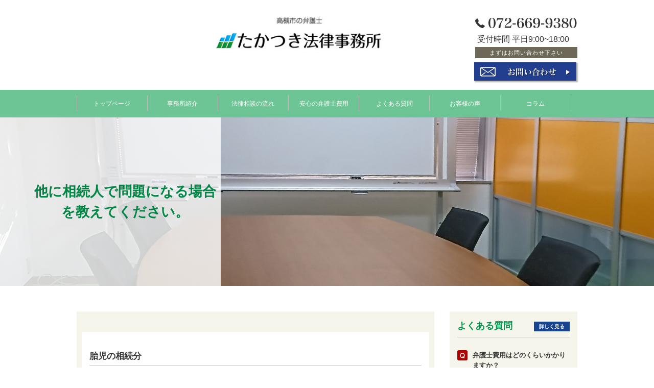

--- FILE ---
content_type: text/html; charset=UTF-8
request_url: http://takatsukilaw.com/sozoku/page12-2
body_size: 12500
content:
<!DOCTYPE html PUBLIC "-//W3C//DTD XHTML 1.0 Transitional//EN" "http://www.w3.org/TR/xhtml1/DTD/xhtml1-transitional.dtd">
<html xmlns="http://www.w3.org/1999/xhtml" xml:lang="ja" lang="ja">
<head>
<meta http-equiv="Content-Type" content="text/html; charset=utf-8" />
<meta http-equiv="content-script-type" content="text/javascript" />
<meta http-equiv="content-style-type" content="text/css" />
	
<link href="http://takatsukilaw.com/wp-content/themes/kasai_office_wp/css/common/layout.css" rel="stylesheet" type="text/css" />
<link href="http://takatsukilaw.com/wp-content/themes/kasai_office_wp/css/common/general.css" rel="stylesheet" type="text/css" />
<link href="http://takatsukilaw.com/wp-content/themes/kasai_office_wp/css/index.css" rel="stylesheet" type="text/css" />
<script type="text/javascript" src="http://takatsukilaw.com/wp-content/themes/kasai_office_wp/js/jquery.page-scroller.js"></script>
<meta name='robots' content='index, follow, max-image-preview:large, max-snippet:-1, max-video-preview:-1' />

	<!-- This site is optimized with the Yoast SEO plugin v26.6 - https://yoast.com/wordpress/plugins/seo/ -->
	<title>他に相続人で問題になる場合を教えてください。 | たかつき法律事務所</title>
	<meta name="description" content="大阪府高槻市の「たかつき法律事務所」。現在交通事故に注力しており，交通事故相談のみ対応しています。人身は初回相談無料。阪急高槻市駅南口徒歩3分。" />
	<link rel="canonical" href="http://takatsukilaw.com/sozoku/page12-2" />
	<meta property="og:locale" content="ja_JP" />
	<meta property="og:type" content="article" />
	<meta property="og:title" content="他に相続人で問題になる場合を教えてください。 | たかつき法律事務所" />
	<meta property="og:description" content="大阪府高槻市の「たかつき法律事務所」。現在交通事故に注力しており，交通事故相談のみ対応しています。人身は初回相談無料。阪急高槻市駅南口徒歩3分。" />
	<meta property="og:url" content="http://takatsukilaw.com/sozoku/page12-2" />
	<meta property="og:site_name" content="たかつき法律事務所" />
	<meta property="article:modified_time" content="2018-04-14T07:15:23+00:00" />
	<meta name="twitter:card" content="summary_large_image" />
	<script type="application/ld+json" class="yoast-schema-graph">{"@context":"https://schema.org","@graph":[{"@type":"WebPage","@id":"http://takatsukilaw.com/sozoku/page12-2","url":"http://takatsukilaw.com/sozoku/page12-2","name":"他に相続人で問題になる場合を教えてください。 | たかつき法律事務所","isPartOf":{"@id":"http://takatsukilaw.com/#website"},"datePublished":"2018-04-14T07:15:00+00:00","dateModified":"2018-04-14T07:15:23+00:00","description":"大阪府高槻市の「たかつき法律事務所」。現在交通事故に注力しており，交通事故相談のみ対応しています。人身は初回相談無料。阪急高槻市駅南口徒歩3分。","breadcrumb":{"@id":"http://takatsukilaw.com/sozoku/page12-2#breadcrumb"},"inLanguage":"ja","potentialAction":[{"@type":"ReadAction","target":["http://takatsukilaw.com/sozoku/page12-2"]}]},{"@type":"BreadcrumbList","@id":"http://takatsukilaw.com/sozoku/page12-2#breadcrumb","itemListElement":[{"@type":"ListItem","position":1,"name":"ホーム","item":"http://takatsukilaw.com/"},{"@type":"ListItem","position":2,"name":"相続","item":"https://takatsukilaw.com/sozoku"},{"@type":"ListItem","position":3,"name":"他に相続人で問題になる場合を教えてください。"}]},{"@type":"WebSite","@id":"http://takatsukilaw.com/#website","url":"http://takatsukilaw.com/","name":"たかつき法律事務所","description":"Just another WordPress site","publisher":{"@id":"http://takatsukilaw.com/#organization"},"potentialAction":[{"@type":"SearchAction","target":{"@type":"EntryPoint","urlTemplate":"http://takatsukilaw.com/?s={search_term_string}"},"query-input":{"@type":"PropertyValueSpecification","valueRequired":true,"valueName":"search_term_string"}}],"inLanguage":"ja"},{"@type":"Organization","@id":"http://takatsukilaw.com/#organization","name":"たかつき法律事務所","url":"http://takatsukilaw.com/","logo":{"@type":"ImageObject","inLanguage":"ja","@id":"http://takatsukilaw.com/#/schema/logo/image/","url":"http://takatsukilaw.com/wp-content/uploads/logo-2-scaled.jpg","contentUrl":"http://takatsukilaw.com/wp-content/uploads/logo-2-scaled.jpg","width":2560,"height":944,"caption":"たかつき法律事務所"},"image":{"@id":"http://takatsukilaw.com/#/schema/logo/image/"}}]}</script>
	<!-- / Yoast SEO plugin. -->


<link rel='dns-prefetch' href='//www.googletagmanager.com' />
<link rel="alternate" title="oEmbed (JSON)" type="application/json+oembed" href="http://takatsukilaw.com/wp-json/oembed/1.0/embed?url=http%3A%2F%2Ftakatsukilaw.com%2Fsozoku%2Fpage12-2" />
<link rel="alternate" title="oEmbed (XML)" type="text/xml+oembed" href="http://takatsukilaw.com/wp-json/oembed/1.0/embed?url=http%3A%2F%2Ftakatsukilaw.com%2Fsozoku%2Fpage12-2&#038;format=xml" />
<style id='wp-img-auto-sizes-contain-inline-css' type='text/css'>
img:is([sizes=auto i],[sizes^="auto," i]){contain-intrinsic-size:3000px 1500px}
/*# sourceURL=wp-img-auto-sizes-contain-inline-css */
</style>
<style id='wp-emoji-styles-inline-css' type='text/css'>

	img.wp-smiley, img.emoji {
		display: inline !important;
		border: none !important;
		box-shadow: none !important;
		height: 1em !important;
		width: 1em !important;
		margin: 0 0.07em !important;
		vertical-align: -0.1em !important;
		background: none !important;
		padding: 0 !important;
	}
/*# sourceURL=wp-emoji-styles-inline-css */
</style>
<style id='wp-block-library-inline-css' type='text/css'>
:root{--wp-block-synced-color:#7a00df;--wp-block-synced-color--rgb:122,0,223;--wp-bound-block-color:var(--wp-block-synced-color);--wp-editor-canvas-background:#ddd;--wp-admin-theme-color:#007cba;--wp-admin-theme-color--rgb:0,124,186;--wp-admin-theme-color-darker-10:#006ba1;--wp-admin-theme-color-darker-10--rgb:0,107,160.5;--wp-admin-theme-color-darker-20:#005a87;--wp-admin-theme-color-darker-20--rgb:0,90,135;--wp-admin-border-width-focus:2px}@media (min-resolution:192dpi){:root{--wp-admin-border-width-focus:1.5px}}.wp-element-button{cursor:pointer}:root .has-very-light-gray-background-color{background-color:#eee}:root .has-very-dark-gray-background-color{background-color:#313131}:root .has-very-light-gray-color{color:#eee}:root .has-very-dark-gray-color{color:#313131}:root .has-vivid-green-cyan-to-vivid-cyan-blue-gradient-background{background:linear-gradient(135deg,#00d084,#0693e3)}:root .has-purple-crush-gradient-background{background:linear-gradient(135deg,#34e2e4,#4721fb 50%,#ab1dfe)}:root .has-hazy-dawn-gradient-background{background:linear-gradient(135deg,#faaca8,#dad0ec)}:root .has-subdued-olive-gradient-background{background:linear-gradient(135deg,#fafae1,#67a671)}:root .has-atomic-cream-gradient-background{background:linear-gradient(135deg,#fdd79a,#004a59)}:root .has-nightshade-gradient-background{background:linear-gradient(135deg,#330968,#31cdcf)}:root .has-midnight-gradient-background{background:linear-gradient(135deg,#020381,#2874fc)}:root{--wp--preset--font-size--normal:16px;--wp--preset--font-size--huge:42px}.has-regular-font-size{font-size:1em}.has-larger-font-size{font-size:2.625em}.has-normal-font-size{font-size:var(--wp--preset--font-size--normal)}.has-huge-font-size{font-size:var(--wp--preset--font-size--huge)}.has-text-align-center{text-align:center}.has-text-align-left{text-align:left}.has-text-align-right{text-align:right}.has-fit-text{white-space:nowrap!important}#end-resizable-editor-section{display:none}.aligncenter{clear:both}.items-justified-left{justify-content:flex-start}.items-justified-center{justify-content:center}.items-justified-right{justify-content:flex-end}.items-justified-space-between{justify-content:space-between}.screen-reader-text{border:0;clip-path:inset(50%);height:1px;margin:-1px;overflow:hidden;padding:0;position:absolute;width:1px;word-wrap:normal!important}.screen-reader-text:focus{background-color:#ddd;clip-path:none;color:#444;display:block;font-size:1em;height:auto;left:5px;line-height:normal;padding:15px 23px 14px;text-decoration:none;top:5px;width:auto;z-index:100000}html :where(.has-border-color){border-style:solid}html :where([style*=border-top-color]){border-top-style:solid}html :where([style*=border-right-color]){border-right-style:solid}html :where([style*=border-bottom-color]){border-bottom-style:solid}html :where([style*=border-left-color]){border-left-style:solid}html :where([style*=border-width]){border-style:solid}html :where([style*=border-top-width]){border-top-style:solid}html :where([style*=border-right-width]){border-right-style:solid}html :where([style*=border-bottom-width]){border-bottom-style:solid}html :where([style*=border-left-width]){border-left-style:solid}html :where(img[class*=wp-image-]){height:auto;max-width:100%}:where(figure){margin:0 0 1em}html :where(.is-position-sticky){--wp-admin--admin-bar--position-offset:var(--wp-admin--admin-bar--height,0px)}@media screen and (max-width:600px){html :where(.is-position-sticky){--wp-admin--admin-bar--position-offset:0px}}
/*wp_block_styles_on_demand_placeholder:695d10b93b0d2*/
/*# sourceURL=wp-block-library-inline-css */
</style>
<style id='classic-theme-styles-inline-css' type='text/css'>
/*! This file is auto-generated */
.wp-block-button__link{color:#fff;background-color:#32373c;border-radius:9999px;box-shadow:none;text-decoration:none;padding:calc(.667em + 2px) calc(1.333em + 2px);font-size:1.125em}.wp-block-file__button{background:#32373c;color:#fff;text-decoration:none}
/*# sourceURL=/wp-includes/css/classic-themes.min.css */
</style>
<link rel='stylesheet' id='contact-form-7-css' href='http://takatsukilaw.com/wp-content/plugins/contact-form-7/includes/css/styles.css?ver=6.1.4' type='text/css' media='all' />
<style id='contact-form-7-inline-css' type='text/css'>
.wpcf7 .wpcf7-recaptcha iframe {margin-bottom: 0;}.wpcf7 .wpcf7-recaptcha[data-align="center"] > div {margin: 0 auto;}.wpcf7 .wpcf7-recaptcha[data-align="right"] > div {margin: 0 0 0 auto;}
/*# sourceURL=contact-form-7-inline-css */
</style>
<script type="text/javascript" src="http://takatsukilaw.com/wp-includes/js/jquery/jquery.min.js?ver=3.7.1" id="jquery-core-js"></script>
<script type="text/javascript" src="http://takatsukilaw.com/wp-includes/js/jquery/jquery-migrate.min.js?ver=3.4.1" id="jquery-migrate-js"></script>

<!-- Site Kit によって追加された Google タグ（gtag.js）スニペット -->
<!-- Google アナリティクス スニペット (Site Kit が追加) -->
<script type="text/javascript" src="https://www.googletagmanager.com/gtag/js?id=GT-5RFWVV4" id="google_gtagjs-js" async></script>
<script type="text/javascript" id="google_gtagjs-js-after">
/* <![CDATA[ */
window.dataLayer = window.dataLayer || [];function gtag(){dataLayer.push(arguments);}
gtag("set","linker",{"domains":["takatsukilaw.com"]});
gtag("js", new Date());
gtag("set", "developer_id.dZTNiMT", true);
gtag("config", "GT-5RFWVV4");
 window._googlesitekit = window._googlesitekit || {}; window._googlesitekit.throttledEvents = []; window._googlesitekit.gtagEvent = (name, data) => { var key = JSON.stringify( { name, data } ); if ( !! window._googlesitekit.throttledEvents[ key ] ) { return; } window._googlesitekit.throttledEvents[ key ] = true; setTimeout( () => { delete window._googlesitekit.throttledEvents[ key ]; }, 5 ); gtag( "event", name, { ...data, event_source: "site-kit" } ); }; 
//# sourceURL=google_gtagjs-js-after
/* ]]> */
</script>
<link rel="https://api.w.org/" href="http://takatsukilaw.com/wp-json/" /><link rel="alternate" title="JSON" type="application/json" href="http://takatsukilaw.com/wp-json/wp/v2/pages/237" /><link rel="EditURI" type="application/rsd+xml" title="RSD" href="http://takatsukilaw.com/xmlrpc.php?rsd" />
<meta name="generator" content="WordPress 6.9" />
<link rel='shortlink' href='http://takatsukilaw.com/?p=237' />
<meta name="generator" content="Site Kit by Google 1.168.0" /><style type="text/css" id="simple-css-output">@media screen and (max-width:780px) { /*------------------------------------------------------------ 書式設定 ------------------------------------------------------------*/ /* テキストの位置 */ .taLeft { text-align: left !important; } .taCenter { text-align: center !important; } .taRight { text-align: right !important; } /* フォントの大きさ（プラス） */ .fsP1 { font-size: 1.08em !important; } .fsP2 { font-size: 1.16em !important; } .fsP3 { font-size: 1.24em !important; } .fsP4 { font-size: 1.32em !important; } .fsP5 { font-size: 1.4em !important; } /* フォントの大きさ（マイナス） */ .fsM1 { font-size: 0.92em !important; } .fsM2 { font-size: 0.84em !important; } .fsM3 { font-size: 0.76em !important; } .fsM4 { font-size: 0.68em !important; } .fsM5 { font-size: 0.6em !important; } /* フォントの太さ */ .fwNormal { font-weight: normal !important; } .fwBold { font-weight: bold !important; } /*------------------------------------------------------------ 微調整用クラス（※多用しないこと） ------------------------------------------------------------*/ .mt0 { margin-top: 0 !important; } .mb0 { margin-bottom: 0 !important; } .mtb { margin-top: 5px; margin-bottom: 10px;} .mb30 { margin-bottom: 30 !important; } /*------------------------------------------------------------ 汎用スタイル ------------------------------------------------------------*/ * html .clearfix { zoom: 1; } *+html .clearfix { zoom: 1; } .clearfix:after { height: 0; visibility: hidden; content: "."; display: block; clear: both; } .clear{ clear: both; } .left_image{ display: block; margin: 20px auto; text-align: center; } .right_image{ display: block; margin: 20px auto; text-align: center; } .more_margin{ margin: 20px 0!important; } .hidden_txt{ overflow: hidden; } #main p{ font-size: 16px; font-family: meirio; line-height: 30px; } #wrap p{ margin-bottom: 7px; } .shadow_conts{ box-shadow: 2px 2px 2px 1px #bbb; } .back_white{ background-color: #fff; padding: 15px; margin: 30px 0; } #wrap .back_white{ margin: 0px 0 30px; } .red{ color: #B20000; } #main .table_01{ width: 100%; margin: 20px 0; border-collapse: collapse; border-top: 1px dashed #888; } #main .table_01 p{ font-size: 15px; } #main .table_01 tr{ border-bottom: 1px dashed #888; } #main .table_01 th{ width: 30%; padding: 5px; background-color: #61C294; color: #fff; } #main .table_01 td{ width: 70%; padding: 5px; } #main .formwidth{ width: 65%; margin-left: 5px; } #main input.wpcf7c-btn-back{ display: block; margin: 0 auto 10px; } #main input.wpcf7-submit{ display: block; margin: 0 auto 10px; } #main .wpcf7-email, #main .wpcf7-tel{ width: 90%; } #main .redio_conts .wpcf7-list-item{ width: 40%; } /*------------------------------------------------------------ head Line ------------------------------------------------------------*/ #main h1.like_h2{ font-size: 20px; border-left: 8px solid #00924A; padding-left: 15px; text-align: left; margin: 20px 0; } h2{ text-align: center; font-size: 30px; font-family: serif; margin: 50px 0; } #main h2{ font-size: 20px; border-left: 8px solid #00924A; padding-left: 15px; text-align: left; margin: 20px 0; } #main h3, #wrap #main h3.prot{ font-size: 20px; text-align: left; margin: 20px 0; color: #1F9E62; font-family: serif; border: none; } #wrap #main h3{ font-size: 17px; text-align: left; margin: 20px 0; color: #333; font-family: 'meirio'; padding-bottom: 5px; border-bottom: 1px solid #ccc; } .list_01{ margin: 20px 0; } .list_01 li{ list-style: url(//takatsukilaw.com/wp-content/uploads/icon.png); padding: 5px 0; margin-left: 20px; font-size: 15px; } #wrap #main .back_white{ margin: 20px 0; } #wrap #main .back_white li{ list-style: url(//takatsukilaw.com/wp-content/uploads/icon.png); padding: 5px 0; margin-left: 20px; font-size: 15px; } #wrap #main h4{ color: #22A975; margin: 20px 0; } #wrap #main #voice h4 { color: #333; margin: 0px 0 40px; border-bottom: 4px double #ccc; } #main h5 { margin: 15px 0px; color: #289458; font-weight: bold; } .qaList dd a{ color: #333; } .title_back { background: url(//takatsukilaw.com/wp-content/uploads/2-1-1.png)no-repeat; background-size: cover; margin: 0 auto; height: 100px; max-width: 1280px; width: 100%; } .main_top_back{ width: 100%; background-color: #F0F0E1; } .page_title{ display: table-cell; vertical-align: middle; height: 100px; width: 120px; text-align: center; padding: 0 0px 0 5px; font-size: 16px; color: #008644; } #wrap #main table th{ min-width: 60px; } .wpcf7-textarea{ width: 97%; } #wrap a { color: #333; }}/*----------------------------------- contact -----------------------------------*/.contact_button{ text-align: center; margin: 20px auto;}.wpcf7c-btn-confirm{ background: url(//takatsukilaw.com/wp-content/uploads/comfirm.png)no-repeat; background-size: cover; width: 205px; height: 41px; border: none;}.wpcf7c-conf { background-color: rgb(250, 255, 189); color: black; border: 1px solid #333333;}input.wpcf7-submit { background-image: url(//takatsukilaw.com/wp-content/uploads/sent.jpg); background-size: cover; max-width: 189px; width: 100%; background-position: center center; height: 50px; border: none;}input.wpcf7c-btn-back{ background-image: url(//takatsukilaw.com/wp-content/uploads/back.jpg); background-size: cover; max-width: 189px; width: 100%; background-position: center center; height: 50px; border: none; margin-right: 40px;}/*--------------------------------------------- main_top -----------------------------------------------------------*/.about{ background-image: url(//takatsukilaw.com/wp-content/uploads/2-1-1.png)!important;}.flow{ background-image: url(//takatsukilaw.com/wp-content/uploads/3-1.png)!important;}.traffic_accident{ background-image: url(//takatsukilaw.com/wp-content/uploads/10.png)!important;}.contact{ background-image: url(//takatsukilaw.com/wp-content/uploads/8.png)!important;}/*-------------------------------------------------------------- base ----------------------------------------------*/#main table { margin: 20px 0px; border-collapse: collapse; border-left: 1px solid #d1cdc3; border-spacing: 0; border-top: 1px solid #d1cdc3; empty-cells: show; font-size: 13px;}#main table th { padding: 5px 10px; border-bottom: 1px solid #d1cdc3; background-color: #49b07b; border-right: 1px solid #d1cdc3; color: #ffffff; font-weight: bold; text-align: center; min-width: 130px;}#main table td.green { background-color: #e5efd1; color: #333333;}#main table td { background-color: #ffffff; border-bottom: 1px solid #d1cdc3; border-right: 1px solid #d1cdc3; padding: 0.3em 1em; vertical-align: top;}#voice table td span { background: #ececec none repeat scroll 0 0; border-radius: 2px; color: #a03434; font-weight: bold; padding: 2px 4px;}#voice div.imgBox { float: right; margin: 20px 40px 20px 30px; position: relative; z-index: 9999;}#voice div.imgBox a::after { background: #25955a none repeat scroll 0 0; border-radius: 2px; bottom: 10px; color: #fff; content: "クリックして拡大"; font-size: 9px; font-weight: bold; padding: 0 4px; position: absolute !important; right: 10px; text-align: center; width: 80px;}</style>		<style type="text/css" id="wp-custom-css">
			/* CF7の送信ボタン専用の素朴なスタイル */
div.wpcf7 input.cf7btn {
    font-family: inherit !important;
    font-size: 14px !important;
    font-weight: normal !important;
    color: #000 !important;

    background: #fff9d9 !important;   /* 今の黄色っぽい色に近い感じ */
    border: 1px solid #ccc !important;
    padding: 8px 40px !important;
    box-shadow: none !important;
    text-shadow: none !important;
    -webkit-text-stroke: 0 !important;
    position: static !important;
}

/* フォーム内で文字を重ねている疑似要素を全部オフにする */
div.wpcf7 .wpcf7-form *::before,
div.wpcf7 .wpcf7-form *::after {
    content: none !important;
}



		</style>
		</head>
<body>
<div id="wrapper">
<div id="container"><!-- #BeginLibraryItem "/Library/header.lbi" -->
    <header id="gHeader">
        <div class="headerBox clearfix">
            <div class="subBox clearfix">
                <div class="hBox">
										<div class="logo"><a href="http://takatsukilaw.com/"><img src="http://takatsukilaw.com/wp-content/uploads/logo.jpg" width="340" alt="たかつき法律事務所" title="高槻市の弁護士" /></a></div>
									</div>
				<ul>
					<li><a href="tel:072-669-9380"><img src="http://takatsukilaw.com/wp-content/uploads/header_tel.png" width="200"  alt="072-669-9380"></a><span>受付時間 平日9:00~18:00</span></li>
					<li class="date">まずはお問い合わせ下さい</li>
					<li><a href="http://takatsukilaw.com/contact"><img class="shadow_conts" src="http://takatsukilaw.com/wp-content/uploads/2018/04/header_mail.png" width="200" height="36" alt="お問い合わせ"></a></li>
                </ul>
            </div>
        </div>
    </header>
	<!-- #EndLibraryItem --><!-- #BeginLibraryItem "/Library/gnavi.lbi" -->
	<div id="gNavi">
		<ul class="clearfix">
			<li><a href="http://takatsukilaw.com">トップページ</a></li>
			<li><a href="http://takatsukilaw.com/about">事務所紹介</a></li>
			<li><a href="http://takatsukilaw.com/flow">法律相談の流れ</a></li>
			<li><a href="http://takatsukilaw.com/fee">安心の弁護士費用</a></li>
			<li><a href="http://takatsukilaw.com/qa">よくある質問</a></li>
			<li><a href="http://takatsukilaw.com/voice">お客様の声</a></li>
			<li><a href="http://takatsukilaw.com/column">コラム</a></li>
		</ul>
	</div>	<div id="wrap">
					<div class="main_top_back">
			<div class="page12-2 sozoku title_back">
				<h1 class="page_title">他に相続人で問題になる場合を教えてください。</h1>
			</div>
		</div>
	<div id="main">
		<div class="main_content">
<div class="breadcrumbs">
    </div>
			<div class="back_white">
			<h3>胎児の相続分</h3>
<p>原則として、人は生まれた時から権利が発生するとされています。しかし、胎児に関しては例外的に、生まれる前から相続する権利が認められます。<br />
つまり、夫が死亡したときに妻が妊娠していて、お腹の中に胎児がいたというような場合は、胎児にも相続権があります。法律上、胎児はすでに生まれたものとみなされるのです。</p>
<p>しかし、胎児は死産の可能性もありますし、遺産分割協議に現実には参加できないので、遺産分割をする場合は、胎児が生まれてから遺産分割協議をするのが良いでしょう。胎児の母親も相続人の場合は、胎児が生まれた後も、その子の代理人になることはできません。この場合は、特別代理人を選任することになります。</p>
<h3>未成年の相続分</h3>
<p>原則として、未成年については、親が親権者として、未成年者の法定代理として法律行為や財産管理を行うことになっています。しかし、代理人である親とその子供の利益が対立する行為（利益相反）については、公平を保つため、親は子を代理することができません。</p>
<p>そこで、このような場合には、親とは別の代理人（特別代理人：相続人と利害関係のない親族や弁護士など）を家庭裁判所に選任してもらい、その特別代理人が未成年者の代わりに遺産分割協議を行います。</p>
<p>具体的には、遺産分割を行う場合に、親と子が共同相続人である場合や、複数の未成年者がいて親が共通である場合などがこれにあたります。<br />
夫が亡くなり、相続人が妻と未成年の子2人の場合、2人の未成年の子それぞれ特別代理人の選任を家庭裁判所に申し立て、妻と2人の特別代理人の3人で夫の遺産分割の手続きを行います。妻が相続人ではなく、2人の未成年の子だけが相続人の場合も、妻は利害の反する2人の子の両方の代理はできないので、一方の子については、特別代理人の選任が必要となります。</p>
<h3>認知症の方の相続分</h3>
<p>遺産分割は、法律行為です。そのため、遺産分割を有効に行うためには、遺産分割の当事者である相続人全員が、有効に法律行為を行える意思能力と行為能力を有していることが必要です。<br />
ですから、意思能力がない痴呆症の方が遺産分割協議をしても無効になるのが原則ですが、認知症の程度は人によって異なるため、個別の状態に応じて検討する必要があります。</p>
<p>重い痴呆症で意思能力がない場合は、遺産分割協議に参加しても分割協議が無効とされる可能性があります。後になって遺産分割の結果が変わらないようにするためには、遺産分割協議前に、家庭裁判所に後見開始の審判の申し立てをし、後見開始の審判と成年後見人を選任してもらい、そのうえで成年後見人が参加して遺産分割協議を行うことになります。</p>
<p>それほど重い痴呆ではなく、意思能力が不十分といえる程度の場合は、補佐開始の審判の申し立てをし、家庭裁判所で補佐開始の審判と補佐人を選任してもらいます。</p>
			</div>
									<div class="bunner_contact">
				<img style="width: 100%;" src="http://takatsukilaw.com/wp-content/uploads/bunner_contact_txt-1.png" alt="法律相談予約受付中" title="皆様のお悩みがそもそも法律問題なのか。弁護士に相談するレベルの問題なのか。面談にお金がかかるのだろうか。などなど、弁護士事務所に電話することは勇気がいることです。もうお一人で悩まないでください。たかつき法律事務所は皆様の味方です。皆様のお気持ちに寄り添い、親身になってご相談をお伺いします。まずはお気軽にお電話ください。弁護士がご対応いたします。">
				<ul class="bunner_li">
					<li style="width: 60%;"><a href="tel:072-669-9380"><img style="width: 100%;" src="http://takatsukilaw.com/wp-content/uploads/bunner_contact_tel-1.png" alt="072-669-9380"></a></li>
					<li style="width: 40%;"><a href="http://takatsukilaw.com/contact"><img style="width: 100%;" src="http://takatsukilaw.com/wp-content/uploads/bunner_contact_mail.png" alt="お問い合わせ"></a></li>
					<div class="clear"></div>
				</ul>
			</div>
					</div>
		<div class="side_bar">
	<div class="side_conts_1 more_margin_bottom clearfix">
		<h2 class="margint0">よくある質問<a class="right_conts_h2_side" href="http://takatsukilaw.com/qa">詳しく見る</a></h2>
		<div class="qBox">
			<h3>弁護士費用はどのくらいかかりますか？</h3>
			<p><a href="http://takatsukilaw.com/qa#q1">相談をお受けした後に、無料でお見積もりいたしますので、ご遠慮なくお申し出ください。但し、事件の内容によっては、相談をお受けした後で…</a></p>
		</div>
		<div class="qBox">
			<h3>頼みたい事件が料金表に載っていません…</h3>
			<p><a href="http://takatsukilaw.com/qa#q2">申し訳ございません。事件によっては、簡単に料金を算出することができないものもございます。また、様々な事件をすべて掲載することは…</a></p>
		</div>
		<div class="qBox">
			<h3>依頼したいのですが、どうしたらいいですか？</h3>
			<p><a href="http://takatsukilaw.com/qa#q7">まずは、お電話で、法律相談の予約をお願いします。事件の依頼につきましても、弁護士が相談を受けた後、具体的な話をさせていただきます。</a></p>
		</div>
		<div class="qBox">
			<h3>紹介がないといけないでしょうか？</h3>
			<p><a href="http://takatsukilaw.com/qa#q8">紹介は不要です。当事務所は、紹介はいりませんので、ご遠慮なくお電話下さい。また、紹介かどうかで、相談・事件処理の内容に変わりは…</a></p>
		</div>
	</div>
	<div class="side_conts_2 more_margin_bottom clearfix">
		<a href="http://takatsukilaw.com/voice"><img style="max-width: 100%;" src="http://takatsukilaw.com/wp-content/uploads/side_voice-1.png" alt="お客様の声" title="たかつき法律事務所にご依頼されたお客様からいただいた声を一部紹介します。" /></a>
	</div>

	<div class="side_conts_2 more_margin_bottom clearfix">
		<a href="http://takatsukilaw.com/fee"><img style="max-width: 100%;" src="http://takatsukilaw.com/wp-content/uploads/side_cost-1.png" alt="安心の弁護士費用" title="たかつき法律事務所の弁護士費用はわかりやすく明確にしています。" /></a>
	</div>
	
	<div class="side_conts_1 more_margin_bottom clearfix">
		<h2 class="margint0">弁護士紹介<a class="right_conts_h2_side" href="http://takatsukilaw.com/about">詳しく見る</a></h2>
		<div class="left_image"><img style="max-width: 100%;" src="http://takatsukilaw.com/wp-content/uploads/side_image.png" alt="image" /></div>
		<div>
			<p>親族が法的紛争に巻き込まれたことがきっかけで弁護士を志望し、京都大学法科大学院に進学。</p>
		</div>
	</div>
	<div class="side_conts_image more_margin_bottom clearfix">
		<a href="https://takatsukilaw-kotsujiko.com/"><img src="http://takatsukilaw.com/wp-content/uploads/side_jiko_bunner.png" alt="交通事故専門サイト" title="交通事故トラブルに巻き込まれたらまずは弁護士にご相談ください。"></a>
	</div>
</div>
<div class="clear"></div>


		
	</div>
	</div>
	<!-- #BeginLibraryItem "/Library/footer.lbi" -->
	<div id="footer">
		<div class="fTextBox">
			<div class="inner clearfix">
				<div class="textBox">
					<img src="http://takatsukilaw.com/wp-content/uploads/footer_rogo-1.png" alt="たかつき法律事務所" title="高槻市の弁護士" />
					<p class="mt20">〒569-0071<br />大阪府高槻市城北町2丁目3－13<br />ナスカ高槻ビル　301号<br />TEL：072-669-9380/FAX：072-669-9390</p>
					<p style="font-size: 11px; margin: 20px 0; width: 300px;">たかつき法律事務所では人身事故被害者の方の初回法律相談を無料で承っております。<br />お電話での相談も可能です。お気軽にお問い合わせ下さい。</p>
					<div class="hBox">
				<ul class="clearfix">
					<li>
						<a href="tel:072-669-9380"><img src="http://takatsukilaw.com/wp-content/uploads/footer_tel-1.png" width="213" height="44" alt="072-669-9380" /></a>
					</li>
					<li><a href="http://takatsukilaw.com/contact"><img src="http://takatsukilaw.com/wp-content/uploads/footer_mail.png" width="200" height="36" alt="お問い合わせ" /></a></li>
				</ul>
					</div>
					
				</div>
			<div style="float: right;">
				<div class="textBoxL">
					<p class="title_foot_menu">事務所のご案内</p>
					<ul class="footer_menu_list">
						<li><a href="http://takatsukilaw.com">TOP</a></li>
						<li><a href="http://takatsukilaw.com/about">事務所紹介</a></li>
						<li><a href="http://takatsukilaw.com/flow">法律相談の流れ</a></li>
						<li><a href="http://takatsukilaw.com/fee">安心の弁護士費用</a></li>
						<li><a href="http://takatsukilaw.com/qa">よくある質問</a></li>
						<li><a href="http://takatsukilaw.com/voice">お客様の声</a></li>
						<li><a href="http://takatsukilaw.com/contact">お問い合わせ</a></li>
						<li><a href="http://takatsukilaw.com/column">コラム</a></li>
					</ul>
				</div>
				<div class="textBoxR">
					<p class="title_foot_menu">業務内容</p>
					<ul class="footer_menu_list">
						<li><a href="https://takatsukilaw-kotsujiko.com/">交通事故</a></li>
						<li><a href="http://takatsukilaw.com/sozoku">相続</a></li>
						<li><a href="http://takatsukilaw.com/rikon">離婚</a></li>
						<li><a href="http://takatsukilaw.com/saimu">債務整理</a></li>
						<li><a href="http://takatsukilaw.com/rodo">労働問題</a></li>
						<li><a href="http://takatsukilaw.com/fudosan">不動産関係</a></li>
						<li><a href="http://takatsukilaw.com/saiken">債権回収</a></li>
						<li><a href="http://takatsukilaw.com/kigyo">企業関係法務</a></li>
						<li><a href="http://takatsukilaw.com/seinenkoken">成年後見</a></li>
						<li><a href="http://takatsukilaw.com/shohisha">消費者問題</a></li>
						<li><a href="http://takatsukilaw.com/keiji">刑事事件</a></li>
					</ul>
				</div>
				<div class="clear"></div>
			</div>
				</div>
			<div class="clear"></div>
		</div>
	</div>
	<!-- #EndLibraryItem --></div>
</div>
</body>
<script type="speculationrules">
{"prefetch":[{"source":"document","where":{"and":[{"href_matches":"/*"},{"not":{"href_matches":["/wp-*.php","/wp-admin/*","/wp-content/uploads/*","/wp-content/*","/wp-content/plugins/*","/wp-content/themes/kasai_office_wp/*","/*\\?(.+)"]}},{"not":{"selector_matches":"a[rel~=\"nofollow\"]"}},{"not":{"selector_matches":".no-prefetch, .no-prefetch a"}}]},"eagerness":"conservative"}]}
</script>
<script type="text/javascript" src="http://takatsukilaw.com/wp-includes/js/dist/hooks.min.js?ver=dd5603f07f9220ed27f1" id="wp-hooks-js"></script>
<script type="text/javascript" src="http://takatsukilaw.com/wp-includes/js/dist/i18n.min.js?ver=c26c3dc7bed366793375" id="wp-i18n-js"></script>
<script type="text/javascript" id="wp-i18n-js-after">
/* <![CDATA[ */
wp.i18n.setLocaleData( { 'text direction\u0004ltr': [ 'ltr' ] } );
//# sourceURL=wp-i18n-js-after
/* ]]> */
</script>
<script type="text/javascript" src="http://takatsukilaw.com/wp-content/plugins/contact-form-7/includes/swv/js/index.js?ver=6.1.4" id="swv-js"></script>
<script type="text/javascript" id="contact-form-7-js-translations">
/* <![CDATA[ */
( function( domain, translations ) {
	var localeData = translations.locale_data[ domain ] || translations.locale_data.messages;
	localeData[""].domain = domain;
	wp.i18n.setLocaleData( localeData, domain );
} )( "contact-form-7", {"translation-revision-date":"2025-11-30 08:12:23+0000","generator":"GlotPress\/4.0.3","domain":"messages","locale_data":{"messages":{"":{"domain":"messages","plural-forms":"nplurals=1; plural=0;","lang":"ja_JP"},"This contact form is placed in the wrong place.":["\u3053\u306e\u30b3\u30f3\u30bf\u30af\u30c8\u30d5\u30a9\u30fc\u30e0\u306f\u9593\u9055\u3063\u305f\u4f4d\u7f6e\u306b\u7f6e\u304b\u308c\u3066\u3044\u307e\u3059\u3002"],"Error:":["\u30a8\u30e9\u30fc:"]}},"comment":{"reference":"includes\/js\/index.js"}} );
//# sourceURL=contact-form-7-js-translations
/* ]]> */
</script>
<script type="text/javascript" id="contact-form-7-js-before">
/* <![CDATA[ */
var wpcf7 = {
    "api": {
        "root": "http:\/\/takatsukilaw.com\/wp-json\/",
        "namespace": "contact-form-7\/v1"
    }
};
//# sourceURL=contact-form-7-js-before
/* ]]> */
</script>
<script type="text/javascript" src="http://takatsukilaw.com/wp-content/plugins/contact-form-7/includes/js/index.js?ver=6.1.4" id="contact-form-7-js"></script>
<script type="text/javascript" id="wpfront-scroll-top-js-extra">
/* <![CDATA[ */
var wpfront_scroll_top_data = {"data":{"css":"#wpfront-scroll-top-container{position:fixed;cursor:pointer;z-index:9999;border:none;outline:none;background-color:rgba(0,0,0,0);box-shadow:none;outline-style:none;text-decoration:none;opacity:0;display:none;align-items:center;justify-content:center;margin:0;padding:0}#wpfront-scroll-top-container.show{display:flex;opacity:1}#wpfront-scroll-top-container .sr-only{position:absolute;width:1px;height:1px;padding:0;margin:-1px;overflow:hidden;clip:rect(0,0,0,0);white-space:nowrap;border:0}#wpfront-scroll-top-container .text-holder{padding:3px 10px;-webkit-border-radius:3px;border-radius:3px;-webkit-box-shadow:4px 4px 5px 0px rgba(50,50,50,.5);-moz-box-shadow:4px 4px 5px 0px rgba(50,50,50,.5);box-shadow:4px 4px 5px 0px rgba(50,50,50,.5)}#wpfront-scroll-top-container{right:20px;bottom:20px;}#wpfront-scroll-top-container img{width:auto;height:auto;}#wpfront-scroll-top-container .text-holder{color:#ffffff;background-color:#000000;width:auto;height:auto;;}#wpfront-scroll-top-container .text-holder:hover{background-color:#000000;}#wpfront-scroll-top-container i{color:#000000;}","html":"\u003Cbutton id=\"wpfront-scroll-top-container\" aria-label=\"\" title=\"\" \u003E\u003Cimg src=\"http://takatsukilaw.com/wp-content/plugins/wpfront-scroll-top/includes/assets/icons/42.png\" alt=\"\" title=\"\"\u003E\u003C/button\u003E","data":{"hide_iframe":false,"button_fade_duration":200,"auto_hide":false,"auto_hide_after":2,"scroll_offset":100,"button_opacity":0.80000000000000004,"button_action":"top","button_action_element_selector":"","button_action_container_selector":"html, body","button_action_element_offset":0,"scroll_duration":400}}};
//# sourceURL=wpfront-scroll-top-js-extra
/* ]]> */
</script>
<script type="text/javascript" src="http://takatsukilaw.com/wp-content/plugins/wpfront-scroll-top/includes/assets/wpfront-scroll-top.min.js?ver=3.0.1.09211" id="wpfront-scroll-top-js"></script>
<script type="text/javascript" src="http://takatsukilaw.com/wp-content/plugins/google-site-kit/dist/assets/js/googlesitekit-events-provider-contact-form-7-40476021fb6e59177033.js" id="googlesitekit-events-provider-contact-form-7-js" defer></script>
<script type="text/javascript" src="http://takatsukilaw.com/wp-content/plugins/google-site-kit/dist/assets/js/googlesitekit-events-provider-wpforms-ed443a3a3d45126a22ce.js" id="googlesitekit-events-provider-wpforms-js" defer></script>
<script id="wp-emoji-settings" type="application/json">
{"baseUrl":"https://s.w.org/images/core/emoji/17.0.2/72x72/","ext":".png","svgUrl":"https://s.w.org/images/core/emoji/17.0.2/svg/","svgExt":".svg","source":{"concatemoji":"http://takatsukilaw.com/wp-includes/js/wp-emoji-release.min.js?ver=6.9"}}
</script>
<script type="module">
/* <![CDATA[ */
/*! This file is auto-generated */
const a=JSON.parse(document.getElementById("wp-emoji-settings").textContent),o=(window._wpemojiSettings=a,"wpEmojiSettingsSupports"),s=["flag","emoji"];function i(e){try{var t={supportTests:e,timestamp:(new Date).valueOf()};sessionStorage.setItem(o,JSON.stringify(t))}catch(e){}}function c(e,t,n){e.clearRect(0,0,e.canvas.width,e.canvas.height),e.fillText(t,0,0);t=new Uint32Array(e.getImageData(0,0,e.canvas.width,e.canvas.height).data);e.clearRect(0,0,e.canvas.width,e.canvas.height),e.fillText(n,0,0);const a=new Uint32Array(e.getImageData(0,0,e.canvas.width,e.canvas.height).data);return t.every((e,t)=>e===a[t])}function p(e,t){e.clearRect(0,0,e.canvas.width,e.canvas.height),e.fillText(t,0,0);var n=e.getImageData(16,16,1,1);for(let e=0;e<n.data.length;e++)if(0!==n.data[e])return!1;return!0}function u(e,t,n,a){switch(t){case"flag":return n(e,"\ud83c\udff3\ufe0f\u200d\u26a7\ufe0f","\ud83c\udff3\ufe0f\u200b\u26a7\ufe0f")?!1:!n(e,"\ud83c\udde8\ud83c\uddf6","\ud83c\udde8\u200b\ud83c\uddf6")&&!n(e,"\ud83c\udff4\udb40\udc67\udb40\udc62\udb40\udc65\udb40\udc6e\udb40\udc67\udb40\udc7f","\ud83c\udff4\u200b\udb40\udc67\u200b\udb40\udc62\u200b\udb40\udc65\u200b\udb40\udc6e\u200b\udb40\udc67\u200b\udb40\udc7f");case"emoji":return!a(e,"\ud83e\u1fac8")}return!1}function f(e,t,n,a){let r;const o=(r="undefined"!=typeof WorkerGlobalScope&&self instanceof WorkerGlobalScope?new OffscreenCanvas(300,150):document.createElement("canvas")).getContext("2d",{willReadFrequently:!0}),s=(o.textBaseline="top",o.font="600 32px Arial",{});return e.forEach(e=>{s[e]=t(o,e,n,a)}),s}function r(e){var t=document.createElement("script");t.src=e,t.defer=!0,document.head.appendChild(t)}a.supports={everything:!0,everythingExceptFlag:!0},new Promise(t=>{let n=function(){try{var e=JSON.parse(sessionStorage.getItem(o));if("object"==typeof e&&"number"==typeof e.timestamp&&(new Date).valueOf()<e.timestamp+604800&&"object"==typeof e.supportTests)return e.supportTests}catch(e){}return null}();if(!n){if("undefined"!=typeof Worker&&"undefined"!=typeof OffscreenCanvas&&"undefined"!=typeof URL&&URL.createObjectURL&&"undefined"!=typeof Blob)try{var e="postMessage("+f.toString()+"("+[JSON.stringify(s),u.toString(),c.toString(),p.toString()].join(",")+"));",a=new Blob([e],{type:"text/javascript"});const r=new Worker(URL.createObjectURL(a),{name:"wpTestEmojiSupports"});return void(r.onmessage=e=>{i(n=e.data),r.terminate(),t(n)})}catch(e){}i(n=f(s,u,c,p))}t(n)}).then(e=>{for(const n in e)a.supports[n]=e[n],a.supports.everything=a.supports.everything&&a.supports[n],"flag"!==n&&(a.supports.everythingExceptFlag=a.supports.everythingExceptFlag&&a.supports[n]);var t;a.supports.everythingExceptFlag=a.supports.everythingExceptFlag&&!a.supports.flag,a.supports.everything||((t=a.source||{}).concatemoji?r(t.concatemoji):t.wpemoji&&t.twemoji&&(r(t.twemoji),r(t.wpemoji)))});
//# sourceURL=http://takatsukilaw.com/wp-includes/js/wp-emoji-loader.min.js
/* ]]> */
</script>
</html>

--- FILE ---
content_type: text/css
request_url: http://takatsukilaw.com/wp-content/themes/kasai_office_wp/css/common/layout.css
body_size: 2493
content:
@charset "utf-8";
/*------------------------------------------------------------
デフォルトスタイル
------------------------------------------------------------*/
html, body, div, span, applet, object, iframe,
h1, h2, h3, h4, h5, h6, p, blockquote, pre,
a, abbr, acronym, address, big, cite, code,
del, dfn, em, font, img, ins, kbd, q, s, samp,
small, strike, strong, sub, sup, tt, var,
b, u, i, center,
dl, dt, dd, ol, ul, li,
fieldset, form, label, legend,
table, caption, tbody, tfoot, thead, tr, th, td {
	margin: 0;
	padding: 0;
	background: transparent;
	border: 0;
	outline: 0;

	font-size: 16px;
}

body {
	font-size: 62.5%;
}

body,
table,
input, textarea, select, option {
	font-family: "ヒラギノ角ゴ Pro W3", "Hiragino Kaku Gothic Pro", "メイリオ", Meiryo, Osaka, "ＭＳ Ｐゴシック", "MS PGothic", sans-serif;
}

ul {
	list-style: none;
}

ol {
	padding: 5px 0;
	margin-left: 20px;
	font-size: 15px;
}

blockquote, q {
	quotes: none;
}

:focus {
	outline: 0;
}

ins {
	text-decoration: none;
}

del {
	text-decoration: line-through;
}

img {
	vertical-align: top;
}

a:link {
	color: #333;
	text-decoration: none;
}

a:visited {
	color: #333;
	text-decoration: none;
}

a:hover {
	color: #333;
	text-decoration: none;
	filter:alpha(opacity=80);
	-moz-opacity: 0.8;
	opacity: 0.8;
}

a:active {
	color: #333;
	text-decoration: underline;
}

.mt20{
	margin-top: 20px;
}
/*------------------------------------------------------------
レイアウト
------------------------------------------------------------*/
body {
	min-width: 1050px;
	color: #333;
	text-align: center;
	line-height: 1.5;
	background-color: #fff;
}

#container{
	text-align: left;
}

#container a:hover img {
	filter: alpha(opacity=70);
	opacity: 0.7;
}

#main {
	margin: 0 auto 57px;
	width: 980px;	
}

* html #main {
	zoom: 1;
}

*+html #main {
	zoom: 1;
}

#main:after {
	height: 0;
	visibility: hidden;
	content: ".";
	display: block;
	clear: both;
}

.more_margin_bottom {
	margin-bottom: 20px;
}
.main_content{
	float: left;
	width: 100%;
	max-width: 680px;
	margin-right: 30px;
	margin-top: 50px;
	padding: 20px 10px;
	background-color: #F5F5EB;
}
.margint0{
	margin-top: 0!important;
}
.title_back {
	background: url(//takatsukilaw.com/wp-content/uploads/2-1-1.png)no-repeat;
	background-size: cover;
	margin: 0 auto;
	height: 330px;
	max-width: 1280px;
	width: 100%;
}
.main_top_back{
	width: 100%;
	background-color: #F0F0E1;
}
.page_title{
	display: table-cell;
	vertical-align: middle;
	height: 330px;
	width: 370px;
	text-align: center;
	padding: 0 0px 0 60px;
	font-size: 27px;
	color: #008644;
}
/*------------------------------------------------------------
gHeader
------------------------------------------------------------*/
#gHeader {
	margin-top: 34px;
}

#gHeader .headerBox {
	margin: 0 auto 15px;
	width: 986px;
}

#gHeader .headerBox .subBox {
	width: 717px;
	float: right;
}

#gHeader .headerBox .hBox {
	width: 434px;
	float: left;
}

#gHeader .headerBox .hBox h1,#gHeader .headerBox .hBox p{
	margin: 0 0 10px 14px;
	font-size: 13px;
	font-weight: normal;
}

#gHeader .headerBox .hBox .logo a {
	display: block;
}

#gHeader .headerBox .hBox .logo a span {
	margin-bottom: 7px;
	font-size: 19px;
	color: #C1A748;
	text-align: center;
	letter-spacing: 3px;
	font-family: "游明朝",YuMincho,"ヒラギノ明朝 ProN W3","Hiragino Mincho ProN","HG明朝E","ＭＳ Ｐ明朝","ＭＳ 明朝","serif";
	display: block;
}

#gHeader .headerBox .hBox .logo a:hover {
	opacity: 0.7;
}

#gHeader .headerBox ul {
	margin-top: 1px;
	width: 205px;
	float: right;
}

#gHeader .headerBox ul li {
	margin-bottom: 3px;
	font-size: 12px;
}

#gHeader .headerBox ul li a {
	display: block;
}

#gHeader .headerBox ul li a:hover {
	opacity: 0.7;
}

#gHeader .headerBox ul li:first-child {
	margin-left: 2px;
}

#gHeader .headerBox ul li span {
	margin: 10px 0 0 4px;
	display: block;
}

#gHeader .headerBox ul .date {
	margin: 0 3px 8px 2px;
	padding: 3px 0;
	text-align: center;
	color: #fff;
	font-size: 11px;
	letter-spacing: 1px;
	background: #6E6858;
}
/*------------------------------------------------------------
グローバルナビ
------------------------------------------------------------*/
#gNavi {
	margin-bottom: 9px;
	padding: 11px 0 13px;
	position: relative;
	z-index: 10;
	background-color: #6DC494;
}

#gNavi ul {
	margin: 0 auto;
	width: 100%;
	max-width: 980px;
	border-left: 1px #BBBBBB solid;
}

#gNavi ul li {
	width: 14%;
	float: left;
	text-align: center;
	border-right: 1px #BBBBBB solid;
	height: 30px;
}

#gNavi ul li a {
	padding: 3px 0 2px;
	display: block;
	color: #fff;
	font-size: 12px;
	position: relative;
	top: 50%;
	transform: translate(0,-50%);
}

/*------------------------------------------------------------
フッター
------------------------------------------------------------*/
#footer {
	clear: both;
	overflow: hidden;
	background-color: #595140;
}

#footer .fTextBox {
	background-color: #58B777;
}

#footer .fTextBox .inner {
	margin: 0 auto;
	padding: 21px 0 31px 0;
	width: 983px;
	text-align: left;
	color: #fff;
}

#footer .fTextBox .inner .textBox {
	width: 451px;
	float: left;
}

#footer .fTextBox .inner .textBox:first-child {
	margin-right: 58px;
}

#footer .fTextBox .inner .textBox .text {
	margin: 0 10px 18px 1px;
	line-height: 1.8;
}

#footer .fTextBox .inner .fBox {
	margin: 34px 0 0 73px;
	width: 388px;
}

#footer .fTextBox .inner .fBox ul {
	margin: 0 -21px 0px 0;
}

#footer .fTextBox .inner .fBox ul li {
	margin-right: 21px;
	float: left;
}

#footer .addrBox {
	margin: 0 auto;
	text-align: center;
	padding: 27px 0;
	width: 100%;
	max-width: 980px;
	height: 18px;
}

#footer .addrBox div {
	float: left;
	margin-right: 65px;
}


#footer .addrBox p a {
	color: #FFF;
	text-decoration: none;
}


#footer .hBox li p{
	margin-top: 5px;
	margin-left: 0px;
}

#footer .hBox {
	margin-top: 0px;
	margin-bottom: 25px;
	width: 440px;
	margin-right: -17px;
}

#footer .hBox .logo{
	margin-right: 15px;
	margin-top: 0px;
}

#footer .hBox ul {
	margin-bottom: 1px;
}

#footer .hBox ul li {
	float: left;
}

#footer .hBox ul li:first-child {
	margin-right: 21px;
}

#footer .hBox p {
	font-size: 12px;
}

#footer p.header_tel_title {
	color: #fff;
	background-repeat: repeat-x;
	font-size: 17px;
	background-position: center;
	font-family: serif;
	padding: 0 0 0 0;
	text-align: center;
	margin: 5px 0;
}
#footer p.header_tel_title span {
	background-color: #fff;
	padding: 0 15px;
}
#footer .footer_title{
	border-bottom: 1px solid #ccc;
	padding-bottom: 5px;
	margin-bottom: 10px;
	font-weight: bold;
}

#footer .textBoxL,
#footer .textBoxR{
	float: left;
	font-size: 16px;
	color: #fff;
	margin-right: 20px;
}
#footer p.title_foot_menu{
	font-weight: bold;
	margin-bottom: 15px;
	padding-bottom: 5px;
	border-bottom: 1px solid;
}
#footer li a{
	font-size: 16px;
	color: #fff;
}
.footer_menu_list li{
	padding: 2px 0;
	list-style: url(//takatsukilaw.com/wp-content/uploads/footer_list.png);
	margin-left: 10px;
}
.fTextBox{
	padding: 20px 0;
}


/*------------------------------------------------------------
サイド
------------------------------------------------------------*/
.side_bar {
	float: right;
	width: 100%;
	max-width: 250px;
	margin-top: 50px;
	z-index: 1;
	position: relative;
}
#main .side_bar p{
	font-size: 13px;
	line-height: 20px;
}
.top_side{
	margin-top: 0!important;
}
#wrap #main .side_bar h2,
#main #wrap .side_bar h2{
	font-size: 18px;
	padding: 0 0 8px 0;
	color: #00914C;
	text-align: left;
	font-weight: bold;
	border-bottom: 1px solid #ccc;
	border-left: none;
	margin: 25px 0;
}
#wrap #main .side_bar .qBox h3,
#main #wrap .side_bar .qBox h3{
	background: url(//takatsukilaw.com/wp-content/uploads/q.png)no-repeat;
	background-position: left top;
	color: #333;
	font-size: 13px;
	line-height: 20px;
	padding-left: 30px;
	font-family: "meirio";
	margin: 10px 0;
	border: none;
}
#main .side_bar .qBox{
	margin: 20px 0;
}
.side_conts_1{
	background-color: #F5F5EB;
	padding: 15px;
}
.side_conts_1 img{
	margin-bottom: 10px;
}
.side_conts_1 .color_white{
	color: #fff!important;
	padding-top: 20px!important;
}
.shadow-content{
	box-shadow: 2px 2px 3px 0 #333;
}
#main .side_conts_1 .more_info{
	font-size: 12px;
	line-height: 18px;
	color: #fff;
}
.side_conts_2{
	background-color: #fff;
}
#main .side_conts_3 .side_column li{
	padding: 10px 0;
	border-bottom: 1px dotted #bbb;
	list-style: none;
	font-size: 10px;
	margin: 0;
}
.side_image{
	margin-bottom: 10px;
}
.side_conts_image img{
	width: 100%;
}

--- FILE ---
content_type: text/css
request_url: http://takatsukilaw.com/wp-content/themes/kasai_office_wp/css/common/general.css
body_size: 1227
content:
@charset "utf-8";
/*------------------------------------------------------------
	書式設定
------------------------------------------------------------*/
/* テキストの位置 */
.taLeft { text-align: left !important; }
.taCenter { text-align: center !important; }
.taRight { text-align: right !important; }

/* フォントの大きさ（プラス） */
.fsP1 { font-size: 1.08em !important; }
.fsP2 { font-size: 1.16em !important; }
.fsP3 { font-size: 1.24em !important; }
.fsP4 { font-size: 1.32em !important; }
.fsP5 { font-size: 1.4em !important; }

/* フォントの大きさ（マイナス） */
.fsM1 { font-size: 0.92em !important; }
.fsM2 { font-size: 0.84em !important; }
.fsM3 { font-size: 0.76em !important; }
.fsM4 { font-size: 0.68em !important; }
.fsM5 { font-size: 0.6em !important; }

/* フォントの太さ */
.fwNormal { font-weight: normal !important; }
.fwBold { font-weight: bold !important; }

/*------------------------------------------------------------
	微調整用クラス（※多用しないこと）
------------------------------------------------------------*/
.mt0 { margin-top: 0 !important; }
.mb0 { margin-bottom: 0 !important; }
.mtb { margin-top: 5px; margin-bottom: 10px;}

/*------------------------------------------------------------
	汎用スタイル
------------------------------------------------------------*/
	* html .clearfix {
		zoom: 1;
	}

	*+html .clearfix {
		zoom: 1;
	}

.clearfix:after {
	height: 0;
	visibility: hidden;
	content: ".";
	display: block;
	clear: both;
}
.clear{
	clear: both;
}
.left_image{
	float: left;
	margin: 0 10px 10px 0;
}

.right_image{
	float: right;
	margin: 0 0px 10px 10px;
}
.more_margin{
	margin: 20px 0!important;
}
.hidden_txt{
	overflow: hidden;
}
#main p{
	font-size: 18px;
	font-family: meirio;
	line-height: 30px;
}
#wrap p{
	margin-bottom: 7px;
}
.shadow_conts{
	box-shadow: 2px 2px 2px 1px #bbb;
}
.back_white{
	background-color: #fff;
	padding: 15px;
	margin: 30px 0;
}
#wrap .back_white{
	margin: 0px 0 30px;
}
.red{
	color: #B20000;
}
#main .table_01{
	width: 100%;
	margin: 20px 0;
	border-collapse: collapse;
	border-top: 1px dashed #888;
}
#main .table_01 p{
	font-size: 15px;
}
#main .table_01 tr{
	border-bottom: 1px dashed #888;
}
#main .table_01 th{
	width: 30%;
	padding: 20px;
	background-color: #61C294;
	color: #fff;
}
#main .table_01 td{
	width: 70%;
	padding: 20px;
}
#main .formwidth{
	width: 30%;
	margin-left: 5px;
}
#main .redio_conts .wpcf7-list-item{
	width: 40%;
}
/*------------------------------------------------------------
	head Line
------------------------------------------------------------*/
#main h1.like_h2{
	font-size: 27px;
	border-left: 8px solid #00924A;
	padding-left: 15px;
	text-align: left;
	margin: 20px 0;
}

h2{
	text-align: center;
	font-size: 30px;
	font-family: serif;
	margin: 50px 0;
}
#main h2{
	font-size: 27px;
	border-left: 8px solid #00924A;
	padding-left: 15px;
	text-align: left;
	margin: 20px 0;
}
#main h3,
#wrap #main h3.prot{
	font-size: 20px;
	text-align: left;
	margin: 20px 0;
	color: #1F9E62;
	font-family: serif;
	border: none;
}
#wrap #main h3{
	font-size: 17px;
	text-align: left;
	margin: 20px 0;
	color: #333;
	font-family: 'meirio';
	padding-bottom: 5px;
	border-bottom: 1px solid #ccc;
}

.list_01{
	margin: 20px 0;
}
.list_01 li{
	list-style: url(//takatsukilaw.com/wp-content/uploads/icon.png);
	padding: 5px 0;
	margin-left: 20px;
	font-size: 15px;
}

#wrap #main .back_white{
	margin: 20px 0;
}

#wrap #main .back_white ul li{
	list-style: url(//takatsukilaw.com/wp-content/uploads/icon.png);
	padding: 5px 0;
	margin-left: 20px;
	font-size: 15px;
}


#wrap #main h4{
	color: #22A975;
	margin: 20px 0;
}

#wrap #main #voice h4 {
    color: #333;
    margin: 0px 0 40px;
	border-bottom: 4px double #ccc;
}

#main h5 {
    margin: 15px 0px;
    color: #289458;
    font-weight: bold;
}

--- FILE ---
content_type: text/css
request_url: http://takatsukilaw.com/wp-content/themes/kasai_office_wp/css/index.css
body_size: 918
content:
@charset "utf-8";
/*------------------------------------------------------------
	トップページ
------------------------------------------------------------*/
#gNavi {
	margin-bottom: 0px;
}
.mainVisual_back{
	width: 100%;
	background-color: #F0F0E1;
	margin: 0 auto;
}
.mainVisual_back .mainVisual {
	width: 100%;
	max-width: 1280px;
	padding: 0px;
	position: relative;
	margin: 0 auto;
}

.mainVisual img{
	width: 100%;
	max-width: 1280px;
}

/*------------------------------------------------------------------ top_conts ----------------------------------------------*/
.main_top_conts{
	width: 980px;
	margin: 20px auto;
}

.main_top_conts ul.main_4{
	list-style: none;
	margin:20px 0 10px;
}

.main_top_conts ul.main_4 li{
	width: 22%;
	float: left;
	margin-right: 4%;
}

.main_top_conts ul.main_4 li:nth-child(4){
	margin-right: 0%;
}

.main_top_conts ul.sub_5{
	margin:10px 0;
	list-style: none;
}

.main_top_conts ul.sub_5 li{
	width: 22%;
	float: left;
	margin-right: 4%;
	margin-bottom: 10px;
}

.main_top_conts ul.sub_5 li:nth-child(4){
	margin-right: 0%;
}

.to_special_site{
	padding: 1px 0 60px;
	background-image: url(http://takatsukilaw.com/wp-content/uploads/back_special_site.png);
	text-align: center;
	margin: 80px 0 40px;
}
#container .to_special_site h2{
	color: #fff;
}
#container .to_special_site h2 span{
	display: block;
	color: #52C296;
}
.top_feature{
	width: 980px;
	margin: 0 auto;
}

.top_feature ul{
	width: 100%;
	margin-top: 40px;
}
.top_feature ul li{
	width: 30%;
	margin-right: 5%;
	float: left;
}

.top_feature ul li:nth-child(3){
	margin-right: 0%;
}

.top_new li{
	padding: 10px 0;
	border-bottom: 1px dashed #ccc;
}
.top_new li:last-child{
	border-bottom: 0px dashed #ccc;
}
.top_new li p{
	background: url(//takatsukilaw.com/wp-content/uploads/new_list.png)left center no-repeat;
	padding-left: 20px;
}

.top_new li p span{
	font-weight: bold;
	margin-right: 10px;
}

#main .bunner_contact,
.bunner_contact{
	padding: 2px;
}
#wrap #main .back_white .bunner_li li,
.bunner_contact li{
	display: table-cell;
	vertical-align: middle;
	padding: 5px;
}
#wrap #main .back_white .bunner_li,
.bunner_contact{
	width: 100%;
	margin: 10px 0 0;
	display: table;
}

.conts_Left{
	float: left;
	padding-right: 10px;
}
.wid_70{
	width: 66%;
}
.conts_Right{
	float: right;
	padding-left: 15px;
	border-left: 1px solid #ccc;
}
.wid_30{
	width: 30%;
}
.no1{
	background: url(http://takatsukilaw.com/wp-content/uploads/1.png)no-repeat;
	padding-left: 30px;
	background-position: left top 3px;
}
.no2{
	background: url(http://takatsukilaw.com/wp-content/uploads/2.png)no-repeat;
	padding-left: 30px;
	background-position: left top 3px;
}
.no3{
	background: url(http://takatsukilaw.com/wp-content/uploads/3.png)no-repeat;
	padding-left: 30px;
	background-position: left top 3px;
}
.no4{
	background: url(http://takatsukilaw.com/wp-content/uploads/4.png)no-repeat;
	padding-left: 30px;
	background-position: left top 3px;
}
a.detail_link{
    background-color: #17438F;
    font-size: 14px;
    color: #fff;
    padding: 2px 10px;
    margin-top: 15px;
}
a.right_conts_h2{
	float: right;
    background-color: #17438F;
    font-size: 14px;
    color: #fff;
    padding: 2px 10px;
    margin-top: 15px;
}
a.right_conts_h2_side{
	float: right;
    background-color: #17438F;
    font-size: 10px;
    color: #fff;
    padding: 2px 10px;
    margin-top: 5px;
}